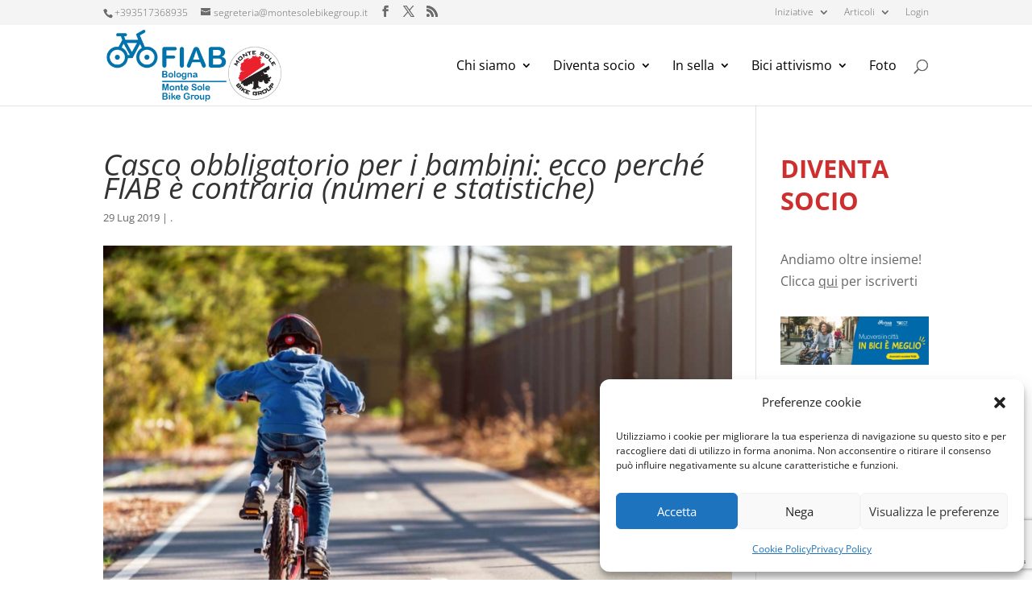

--- FILE ---
content_type: text/html; charset=utf-8
request_url: https://www.google.com/recaptcha/api2/anchor?ar=1&k=6Ld5vPEUAAAAAHKEHx62MlF1APYT3Bh-hfvMZ0kO&co=aHR0cHM6Ly9tb250ZXNvbGViaWtlZ3JvdXAuaXQ6NDQz&hl=en&v=PoyoqOPhxBO7pBk68S4YbpHZ&size=invisible&anchor-ms=20000&execute-ms=30000&cb=3g07uj92cl6s
body_size: 48703
content:
<!DOCTYPE HTML><html dir="ltr" lang="en"><head><meta http-equiv="Content-Type" content="text/html; charset=UTF-8">
<meta http-equiv="X-UA-Compatible" content="IE=edge">
<title>reCAPTCHA</title>
<style type="text/css">
/* cyrillic-ext */
@font-face {
  font-family: 'Roboto';
  font-style: normal;
  font-weight: 400;
  font-stretch: 100%;
  src: url(//fonts.gstatic.com/s/roboto/v48/KFO7CnqEu92Fr1ME7kSn66aGLdTylUAMa3GUBHMdazTgWw.woff2) format('woff2');
  unicode-range: U+0460-052F, U+1C80-1C8A, U+20B4, U+2DE0-2DFF, U+A640-A69F, U+FE2E-FE2F;
}
/* cyrillic */
@font-face {
  font-family: 'Roboto';
  font-style: normal;
  font-weight: 400;
  font-stretch: 100%;
  src: url(//fonts.gstatic.com/s/roboto/v48/KFO7CnqEu92Fr1ME7kSn66aGLdTylUAMa3iUBHMdazTgWw.woff2) format('woff2');
  unicode-range: U+0301, U+0400-045F, U+0490-0491, U+04B0-04B1, U+2116;
}
/* greek-ext */
@font-face {
  font-family: 'Roboto';
  font-style: normal;
  font-weight: 400;
  font-stretch: 100%;
  src: url(//fonts.gstatic.com/s/roboto/v48/KFO7CnqEu92Fr1ME7kSn66aGLdTylUAMa3CUBHMdazTgWw.woff2) format('woff2');
  unicode-range: U+1F00-1FFF;
}
/* greek */
@font-face {
  font-family: 'Roboto';
  font-style: normal;
  font-weight: 400;
  font-stretch: 100%;
  src: url(//fonts.gstatic.com/s/roboto/v48/KFO7CnqEu92Fr1ME7kSn66aGLdTylUAMa3-UBHMdazTgWw.woff2) format('woff2');
  unicode-range: U+0370-0377, U+037A-037F, U+0384-038A, U+038C, U+038E-03A1, U+03A3-03FF;
}
/* math */
@font-face {
  font-family: 'Roboto';
  font-style: normal;
  font-weight: 400;
  font-stretch: 100%;
  src: url(//fonts.gstatic.com/s/roboto/v48/KFO7CnqEu92Fr1ME7kSn66aGLdTylUAMawCUBHMdazTgWw.woff2) format('woff2');
  unicode-range: U+0302-0303, U+0305, U+0307-0308, U+0310, U+0312, U+0315, U+031A, U+0326-0327, U+032C, U+032F-0330, U+0332-0333, U+0338, U+033A, U+0346, U+034D, U+0391-03A1, U+03A3-03A9, U+03B1-03C9, U+03D1, U+03D5-03D6, U+03F0-03F1, U+03F4-03F5, U+2016-2017, U+2034-2038, U+203C, U+2040, U+2043, U+2047, U+2050, U+2057, U+205F, U+2070-2071, U+2074-208E, U+2090-209C, U+20D0-20DC, U+20E1, U+20E5-20EF, U+2100-2112, U+2114-2115, U+2117-2121, U+2123-214F, U+2190, U+2192, U+2194-21AE, U+21B0-21E5, U+21F1-21F2, U+21F4-2211, U+2213-2214, U+2216-22FF, U+2308-230B, U+2310, U+2319, U+231C-2321, U+2336-237A, U+237C, U+2395, U+239B-23B7, U+23D0, U+23DC-23E1, U+2474-2475, U+25AF, U+25B3, U+25B7, U+25BD, U+25C1, U+25CA, U+25CC, U+25FB, U+266D-266F, U+27C0-27FF, U+2900-2AFF, U+2B0E-2B11, U+2B30-2B4C, U+2BFE, U+3030, U+FF5B, U+FF5D, U+1D400-1D7FF, U+1EE00-1EEFF;
}
/* symbols */
@font-face {
  font-family: 'Roboto';
  font-style: normal;
  font-weight: 400;
  font-stretch: 100%;
  src: url(//fonts.gstatic.com/s/roboto/v48/KFO7CnqEu92Fr1ME7kSn66aGLdTylUAMaxKUBHMdazTgWw.woff2) format('woff2');
  unicode-range: U+0001-000C, U+000E-001F, U+007F-009F, U+20DD-20E0, U+20E2-20E4, U+2150-218F, U+2190, U+2192, U+2194-2199, U+21AF, U+21E6-21F0, U+21F3, U+2218-2219, U+2299, U+22C4-22C6, U+2300-243F, U+2440-244A, U+2460-24FF, U+25A0-27BF, U+2800-28FF, U+2921-2922, U+2981, U+29BF, U+29EB, U+2B00-2BFF, U+4DC0-4DFF, U+FFF9-FFFB, U+10140-1018E, U+10190-1019C, U+101A0, U+101D0-101FD, U+102E0-102FB, U+10E60-10E7E, U+1D2C0-1D2D3, U+1D2E0-1D37F, U+1F000-1F0FF, U+1F100-1F1AD, U+1F1E6-1F1FF, U+1F30D-1F30F, U+1F315, U+1F31C, U+1F31E, U+1F320-1F32C, U+1F336, U+1F378, U+1F37D, U+1F382, U+1F393-1F39F, U+1F3A7-1F3A8, U+1F3AC-1F3AF, U+1F3C2, U+1F3C4-1F3C6, U+1F3CA-1F3CE, U+1F3D4-1F3E0, U+1F3ED, U+1F3F1-1F3F3, U+1F3F5-1F3F7, U+1F408, U+1F415, U+1F41F, U+1F426, U+1F43F, U+1F441-1F442, U+1F444, U+1F446-1F449, U+1F44C-1F44E, U+1F453, U+1F46A, U+1F47D, U+1F4A3, U+1F4B0, U+1F4B3, U+1F4B9, U+1F4BB, U+1F4BF, U+1F4C8-1F4CB, U+1F4D6, U+1F4DA, U+1F4DF, U+1F4E3-1F4E6, U+1F4EA-1F4ED, U+1F4F7, U+1F4F9-1F4FB, U+1F4FD-1F4FE, U+1F503, U+1F507-1F50B, U+1F50D, U+1F512-1F513, U+1F53E-1F54A, U+1F54F-1F5FA, U+1F610, U+1F650-1F67F, U+1F687, U+1F68D, U+1F691, U+1F694, U+1F698, U+1F6AD, U+1F6B2, U+1F6B9-1F6BA, U+1F6BC, U+1F6C6-1F6CF, U+1F6D3-1F6D7, U+1F6E0-1F6EA, U+1F6F0-1F6F3, U+1F6F7-1F6FC, U+1F700-1F7FF, U+1F800-1F80B, U+1F810-1F847, U+1F850-1F859, U+1F860-1F887, U+1F890-1F8AD, U+1F8B0-1F8BB, U+1F8C0-1F8C1, U+1F900-1F90B, U+1F93B, U+1F946, U+1F984, U+1F996, U+1F9E9, U+1FA00-1FA6F, U+1FA70-1FA7C, U+1FA80-1FA89, U+1FA8F-1FAC6, U+1FACE-1FADC, U+1FADF-1FAE9, U+1FAF0-1FAF8, U+1FB00-1FBFF;
}
/* vietnamese */
@font-face {
  font-family: 'Roboto';
  font-style: normal;
  font-weight: 400;
  font-stretch: 100%;
  src: url(//fonts.gstatic.com/s/roboto/v48/KFO7CnqEu92Fr1ME7kSn66aGLdTylUAMa3OUBHMdazTgWw.woff2) format('woff2');
  unicode-range: U+0102-0103, U+0110-0111, U+0128-0129, U+0168-0169, U+01A0-01A1, U+01AF-01B0, U+0300-0301, U+0303-0304, U+0308-0309, U+0323, U+0329, U+1EA0-1EF9, U+20AB;
}
/* latin-ext */
@font-face {
  font-family: 'Roboto';
  font-style: normal;
  font-weight: 400;
  font-stretch: 100%;
  src: url(//fonts.gstatic.com/s/roboto/v48/KFO7CnqEu92Fr1ME7kSn66aGLdTylUAMa3KUBHMdazTgWw.woff2) format('woff2');
  unicode-range: U+0100-02BA, U+02BD-02C5, U+02C7-02CC, U+02CE-02D7, U+02DD-02FF, U+0304, U+0308, U+0329, U+1D00-1DBF, U+1E00-1E9F, U+1EF2-1EFF, U+2020, U+20A0-20AB, U+20AD-20C0, U+2113, U+2C60-2C7F, U+A720-A7FF;
}
/* latin */
@font-face {
  font-family: 'Roboto';
  font-style: normal;
  font-weight: 400;
  font-stretch: 100%;
  src: url(//fonts.gstatic.com/s/roboto/v48/KFO7CnqEu92Fr1ME7kSn66aGLdTylUAMa3yUBHMdazQ.woff2) format('woff2');
  unicode-range: U+0000-00FF, U+0131, U+0152-0153, U+02BB-02BC, U+02C6, U+02DA, U+02DC, U+0304, U+0308, U+0329, U+2000-206F, U+20AC, U+2122, U+2191, U+2193, U+2212, U+2215, U+FEFF, U+FFFD;
}
/* cyrillic-ext */
@font-face {
  font-family: 'Roboto';
  font-style: normal;
  font-weight: 500;
  font-stretch: 100%;
  src: url(//fonts.gstatic.com/s/roboto/v48/KFO7CnqEu92Fr1ME7kSn66aGLdTylUAMa3GUBHMdazTgWw.woff2) format('woff2');
  unicode-range: U+0460-052F, U+1C80-1C8A, U+20B4, U+2DE0-2DFF, U+A640-A69F, U+FE2E-FE2F;
}
/* cyrillic */
@font-face {
  font-family: 'Roboto';
  font-style: normal;
  font-weight: 500;
  font-stretch: 100%;
  src: url(//fonts.gstatic.com/s/roboto/v48/KFO7CnqEu92Fr1ME7kSn66aGLdTylUAMa3iUBHMdazTgWw.woff2) format('woff2');
  unicode-range: U+0301, U+0400-045F, U+0490-0491, U+04B0-04B1, U+2116;
}
/* greek-ext */
@font-face {
  font-family: 'Roboto';
  font-style: normal;
  font-weight: 500;
  font-stretch: 100%;
  src: url(//fonts.gstatic.com/s/roboto/v48/KFO7CnqEu92Fr1ME7kSn66aGLdTylUAMa3CUBHMdazTgWw.woff2) format('woff2');
  unicode-range: U+1F00-1FFF;
}
/* greek */
@font-face {
  font-family: 'Roboto';
  font-style: normal;
  font-weight: 500;
  font-stretch: 100%;
  src: url(//fonts.gstatic.com/s/roboto/v48/KFO7CnqEu92Fr1ME7kSn66aGLdTylUAMa3-UBHMdazTgWw.woff2) format('woff2');
  unicode-range: U+0370-0377, U+037A-037F, U+0384-038A, U+038C, U+038E-03A1, U+03A3-03FF;
}
/* math */
@font-face {
  font-family: 'Roboto';
  font-style: normal;
  font-weight: 500;
  font-stretch: 100%;
  src: url(//fonts.gstatic.com/s/roboto/v48/KFO7CnqEu92Fr1ME7kSn66aGLdTylUAMawCUBHMdazTgWw.woff2) format('woff2');
  unicode-range: U+0302-0303, U+0305, U+0307-0308, U+0310, U+0312, U+0315, U+031A, U+0326-0327, U+032C, U+032F-0330, U+0332-0333, U+0338, U+033A, U+0346, U+034D, U+0391-03A1, U+03A3-03A9, U+03B1-03C9, U+03D1, U+03D5-03D6, U+03F0-03F1, U+03F4-03F5, U+2016-2017, U+2034-2038, U+203C, U+2040, U+2043, U+2047, U+2050, U+2057, U+205F, U+2070-2071, U+2074-208E, U+2090-209C, U+20D0-20DC, U+20E1, U+20E5-20EF, U+2100-2112, U+2114-2115, U+2117-2121, U+2123-214F, U+2190, U+2192, U+2194-21AE, U+21B0-21E5, U+21F1-21F2, U+21F4-2211, U+2213-2214, U+2216-22FF, U+2308-230B, U+2310, U+2319, U+231C-2321, U+2336-237A, U+237C, U+2395, U+239B-23B7, U+23D0, U+23DC-23E1, U+2474-2475, U+25AF, U+25B3, U+25B7, U+25BD, U+25C1, U+25CA, U+25CC, U+25FB, U+266D-266F, U+27C0-27FF, U+2900-2AFF, U+2B0E-2B11, U+2B30-2B4C, U+2BFE, U+3030, U+FF5B, U+FF5D, U+1D400-1D7FF, U+1EE00-1EEFF;
}
/* symbols */
@font-face {
  font-family: 'Roboto';
  font-style: normal;
  font-weight: 500;
  font-stretch: 100%;
  src: url(//fonts.gstatic.com/s/roboto/v48/KFO7CnqEu92Fr1ME7kSn66aGLdTylUAMaxKUBHMdazTgWw.woff2) format('woff2');
  unicode-range: U+0001-000C, U+000E-001F, U+007F-009F, U+20DD-20E0, U+20E2-20E4, U+2150-218F, U+2190, U+2192, U+2194-2199, U+21AF, U+21E6-21F0, U+21F3, U+2218-2219, U+2299, U+22C4-22C6, U+2300-243F, U+2440-244A, U+2460-24FF, U+25A0-27BF, U+2800-28FF, U+2921-2922, U+2981, U+29BF, U+29EB, U+2B00-2BFF, U+4DC0-4DFF, U+FFF9-FFFB, U+10140-1018E, U+10190-1019C, U+101A0, U+101D0-101FD, U+102E0-102FB, U+10E60-10E7E, U+1D2C0-1D2D3, U+1D2E0-1D37F, U+1F000-1F0FF, U+1F100-1F1AD, U+1F1E6-1F1FF, U+1F30D-1F30F, U+1F315, U+1F31C, U+1F31E, U+1F320-1F32C, U+1F336, U+1F378, U+1F37D, U+1F382, U+1F393-1F39F, U+1F3A7-1F3A8, U+1F3AC-1F3AF, U+1F3C2, U+1F3C4-1F3C6, U+1F3CA-1F3CE, U+1F3D4-1F3E0, U+1F3ED, U+1F3F1-1F3F3, U+1F3F5-1F3F7, U+1F408, U+1F415, U+1F41F, U+1F426, U+1F43F, U+1F441-1F442, U+1F444, U+1F446-1F449, U+1F44C-1F44E, U+1F453, U+1F46A, U+1F47D, U+1F4A3, U+1F4B0, U+1F4B3, U+1F4B9, U+1F4BB, U+1F4BF, U+1F4C8-1F4CB, U+1F4D6, U+1F4DA, U+1F4DF, U+1F4E3-1F4E6, U+1F4EA-1F4ED, U+1F4F7, U+1F4F9-1F4FB, U+1F4FD-1F4FE, U+1F503, U+1F507-1F50B, U+1F50D, U+1F512-1F513, U+1F53E-1F54A, U+1F54F-1F5FA, U+1F610, U+1F650-1F67F, U+1F687, U+1F68D, U+1F691, U+1F694, U+1F698, U+1F6AD, U+1F6B2, U+1F6B9-1F6BA, U+1F6BC, U+1F6C6-1F6CF, U+1F6D3-1F6D7, U+1F6E0-1F6EA, U+1F6F0-1F6F3, U+1F6F7-1F6FC, U+1F700-1F7FF, U+1F800-1F80B, U+1F810-1F847, U+1F850-1F859, U+1F860-1F887, U+1F890-1F8AD, U+1F8B0-1F8BB, U+1F8C0-1F8C1, U+1F900-1F90B, U+1F93B, U+1F946, U+1F984, U+1F996, U+1F9E9, U+1FA00-1FA6F, U+1FA70-1FA7C, U+1FA80-1FA89, U+1FA8F-1FAC6, U+1FACE-1FADC, U+1FADF-1FAE9, U+1FAF0-1FAF8, U+1FB00-1FBFF;
}
/* vietnamese */
@font-face {
  font-family: 'Roboto';
  font-style: normal;
  font-weight: 500;
  font-stretch: 100%;
  src: url(//fonts.gstatic.com/s/roboto/v48/KFO7CnqEu92Fr1ME7kSn66aGLdTylUAMa3OUBHMdazTgWw.woff2) format('woff2');
  unicode-range: U+0102-0103, U+0110-0111, U+0128-0129, U+0168-0169, U+01A0-01A1, U+01AF-01B0, U+0300-0301, U+0303-0304, U+0308-0309, U+0323, U+0329, U+1EA0-1EF9, U+20AB;
}
/* latin-ext */
@font-face {
  font-family: 'Roboto';
  font-style: normal;
  font-weight: 500;
  font-stretch: 100%;
  src: url(//fonts.gstatic.com/s/roboto/v48/KFO7CnqEu92Fr1ME7kSn66aGLdTylUAMa3KUBHMdazTgWw.woff2) format('woff2');
  unicode-range: U+0100-02BA, U+02BD-02C5, U+02C7-02CC, U+02CE-02D7, U+02DD-02FF, U+0304, U+0308, U+0329, U+1D00-1DBF, U+1E00-1E9F, U+1EF2-1EFF, U+2020, U+20A0-20AB, U+20AD-20C0, U+2113, U+2C60-2C7F, U+A720-A7FF;
}
/* latin */
@font-face {
  font-family: 'Roboto';
  font-style: normal;
  font-weight: 500;
  font-stretch: 100%;
  src: url(//fonts.gstatic.com/s/roboto/v48/KFO7CnqEu92Fr1ME7kSn66aGLdTylUAMa3yUBHMdazQ.woff2) format('woff2');
  unicode-range: U+0000-00FF, U+0131, U+0152-0153, U+02BB-02BC, U+02C6, U+02DA, U+02DC, U+0304, U+0308, U+0329, U+2000-206F, U+20AC, U+2122, U+2191, U+2193, U+2212, U+2215, U+FEFF, U+FFFD;
}
/* cyrillic-ext */
@font-face {
  font-family: 'Roboto';
  font-style: normal;
  font-weight: 900;
  font-stretch: 100%;
  src: url(//fonts.gstatic.com/s/roboto/v48/KFO7CnqEu92Fr1ME7kSn66aGLdTylUAMa3GUBHMdazTgWw.woff2) format('woff2');
  unicode-range: U+0460-052F, U+1C80-1C8A, U+20B4, U+2DE0-2DFF, U+A640-A69F, U+FE2E-FE2F;
}
/* cyrillic */
@font-face {
  font-family: 'Roboto';
  font-style: normal;
  font-weight: 900;
  font-stretch: 100%;
  src: url(//fonts.gstatic.com/s/roboto/v48/KFO7CnqEu92Fr1ME7kSn66aGLdTylUAMa3iUBHMdazTgWw.woff2) format('woff2');
  unicode-range: U+0301, U+0400-045F, U+0490-0491, U+04B0-04B1, U+2116;
}
/* greek-ext */
@font-face {
  font-family: 'Roboto';
  font-style: normal;
  font-weight: 900;
  font-stretch: 100%;
  src: url(//fonts.gstatic.com/s/roboto/v48/KFO7CnqEu92Fr1ME7kSn66aGLdTylUAMa3CUBHMdazTgWw.woff2) format('woff2');
  unicode-range: U+1F00-1FFF;
}
/* greek */
@font-face {
  font-family: 'Roboto';
  font-style: normal;
  font-weight: 900;
  font-stretch: 100%;
  src: url(//fonts.gstatic.com/s/roboto/v48/KFO7CnqEu92Fr1ME7kSn66aGLdTylUAMa3-UBHMdazTgWw.woff2) format('woff2');
  unicode-range: U+0370-0377, U+037A-037F, U+0384-038A, U+038C, U+038E-03A1, U+03A3-03FF;
}
/* math */
@font-face {
  font-family: 'Roboto';
  font-style: normal;
  font-weight: 900;
  font-stretch: 100%;
  src: url(//fonts.gstatic.com/s/roboto/v48/KFO7CnqEu92Fr1ME7kSn66aGLdTylUAMawCUBHMdazTgWw.woff2) format('woff2');
  unicode-range: U+0302-0303, U+0305, U+0307-0308, U+0310, U+0312, U+0315, U+031A, U+0326-0327, U+032C, U+032F-0330, U+0332-0333, U+0338, U+033A, U+0346, U+034D, U+0391-03A1, U+03A3-03A9, U+03B1-03C9, U+03D1, U+03D5-03D6, U+03F0-03F1, U+03F4-03F5, U+2016-2017, U+2034-2038, U+203C, U+2040, U+2043, U+2047, U+2050, U+2057, U+205F, U+2070-2071, U+2074-208E, U+2090-209C, U+20D0-20DC, U+20E1, U+20E5-20EF, U+2100-2112, U+2114-2115, U+2117-2121, U+2123-214F, U+2190, U+2192, U+2194-21AE, U+21B0-21E5, U+21F1-21F2, U+21F4-2211, U+2213-2214, U+2216-22FF, U+2308-230B, U+2310, U+2319, U+231C-2321, U+2336-237A, U+237C, U+2395, U+239B-23B7, U+23D0, U+23DC-23E1, U+2474-2475, U+25AF, U+25B3, U+25B7, U+25BD, U+25C1, U+25CA, U+25CC, U+25FB, U+266D-266F, U+27C0-27FF, U+2900-2AFF, U+2B0E-2B11, U+2B30-2B4C, U+2BFE, U+3030, U+FF5B, U+FF5D, U+1D400-1D7FF, U+1EE00-1EEFF;
}
/* symbols */
@font-face {
  font-family: 'Roboto';
  font-style: normal;
  font-weight: 900;
  font-stretch: 100%;
  src: url(//fonts.gstatic.com/s/roboto/v48/KFO7CnqEu92Fr1ME7kSn66aGLdTylUAMaxKUBHMdazTgWw.woff2) format('woff2');
  unicode-range: U+0001-000C, U+000E-001F, U+007F-009F, U+20DD-20E0, U+20E2-20E4, U+2150-218F, U+2190, U+2192, U+2194-2199, U+21AF, U+21E6-21F0, U+21F3, U+2218-2219, U+2299, U+22C4-22C6, U+2300-243F, U+2440-244A, U+2460-24FF, U+25A0-27BF, U+2800-28FF, U+2921-2922, U+2981, U+29BF, U+29EB, U+2B00-2BFF, U+4DC0-4DFF, U+FFF9-FFFB, U+10140-1018E, U+10190-1019C, U+101A0, U+101D0-101FD, U+102E0-102FB, U+10E60-10E7E, U+1D2C0-1D2D3, U+1D2E0-1D37F, U+1F000-1F0FF, U+1F100-1F1AD, U+1F1E6-1F1FF, U+1F30D-1F30F, U+1F315, U+1F31C, U+1F31E, U+1F320-1F32C, U+1F336, U+1F378, U+1F37D, U+1F382, U+1F393-1F39F, U+1F3A7-1F3A8, U+1F3AC-1F3AF, U+1F3C2, U+1F3C4-1F3C6, U+1F3CA-1F3CE, U+1F3D4-1F3E0, U+1F3ED, U+1F3F1-1F3F3, U+1F3F5-1F3F7, U+1F408, U+1F415, U+1F41F, U+1F426, U+1F43F, U+1F441-1F442, U+1F444, U+1F446-1F449, U+1F44C-1F44E, U+1F453, U+1F46A, U+1F47D, U+1F4A3, U+1F4B0, U+1F4B3, U+1F4B9, U+1F4BB, U+1F4BF, U+1F4C8-1F4CB, U+1F4D6, U+1F4DA, U+1F4DF, U+1F4E3-1F4E6, U+1F4EA-1F4ED, U+1F4F7, U+1F4F9-1F4FB, U+1F4FD-1F4FE, U+1F503, U+1F507-1F50B, U+1F50D, U+1F512-1F513, U+1F53E-1F54A, U+1F54F-1F5FA, U+1F610, U+1F650-1F67F, U+1F687, U+1F68D, U+1F691, U+1F694, U+1F698, U+1F6AD, U+1F6B2, U+1F6B9-1F6BA, U+1F6BC, U+1F6C6-1F6CF, U+1F6D3-1F6D7, U+1F6E0-1F6EA, U+1F6F0-1F6F3, U+1F6F7-1F6FC, U+1F700-1F7FF, U+1F800-1F80B, U+1F810-1F847, U+1F850-1F859, U+1F860-1F887, U+1F890-1F8AD, U+1F8B0-1F8BB, U+1F8C0-1F8C1, U+1F900-1F90B, U+1F93B, U+1F946, U+1F984, U+1F996, U+1F9E9, U+1FA00-1FA6F, U+1FA70-1FA7C, U+1FA80-1FA89, U+1FA8F-1FAC6, U+1FACE-1FADC, U+1FADF-1FAE9, U+1FAF0-1FAF8, U+1FB00-1FBFF;
}
/* vietnamese */
@font-face {
  font-family: 'Roboto';
  font-style: normal;
  font-weight: 900;
  font-stretch: 100%;
  src: url(//fonts.gstatic.com/s/roboto/v48/KFO7CnqEu92Fr1ME7kSn66aGLdTylUAMa3OUBHMdazTgWw.woff2) format('woff2');
  unicode-range: U+0102-0103, U+0110-0111, U+0128-0129, U+0168-0169, U+01A0-01A1, U+01AF-01B0, U+0300-0301, U+0303-0304, U+0308-0309, U+0323, U+0329, U+1EA0-1EF9, U+20AB;
}
/* latin-ext */
@font-face {
  font-family: 'Roboto';
  font-style: normal;
  font-weight: 900;
  font-stretch: 100%;
  src: url(//fonts.gstatic.com/s/roboto/v48/KFO7CnqEu92Fr1ME7kSn66aGLdTylUAMa3KUBHMdazTgWw.woff2) format('woff2');
  unicode-range: U+0100-02BA, U+02BD-02C5, U+02C7-02CC, U+02CE-02D7, U+02DD-02FF, U+0304, U+0308, U+0329, U+1D00-1DBF, U+1E00-1E9F, U+1EF2-1EFF, U+2020, U+20A0-20AB, U+20AD-20C0, U+2113, U+2C60-2C7F, U+A720-A7FF;
}
/* latin */
@font-face {
  font-family: 'Roboto';
  font-style: normal;
  font-weight: 900;
  font-stretch: 100%;
  src: url(//fonts.gstatic.com/s/roboto/v48/KFO7CnqEu92Fr1ME7kSn66aGLdTylUAMa3yUBHMdazQ.woff2) format('woff2');
  unicode-range: U+0000-00FF, U+0131, U+0152-0153, U+02BB-02BC, U+02C6, U+02DA, U+02DC, U+0304, U+0308, U+0329, U+2000-206F, U+20AC, U+2122, U+2191, U+2193, U+2212, U+2215, U+FEFF, U+FFFD;
}

</style>
<link rel="stylesheet" type="text/css" href="https://www.gstatic.com/recaptcha/releases/PoyoqOPhxBO7pBk68S4YbpHZ/styles__ltr.css">
<script nonce="iwjwVVdR0rjIdneNTKZ-uw" type="text/javascript">window['__recaptcha_api'] = 'https://www.google.com/recaptcha/api2/';</script>
<script type="text/javascript" src="https://www.gstatic.com/recaptcha/releases/PoyoqOPhxBO7pBk68S4YbpHZ/recaptcha__en.js" nonce="iwjwVVdR0rjIdneNTKZ-uw">
      
    </script></head>
<body><div id="rc-anchor-alert" class="rc-anchor-alert"></div>
<input type="hidden" id="recaptcha-token" value="[base64]">
<script type="text/javascript" nonce="iwjwVVdR0rjIdneNTKZ-uw">
      recaptcha.anchor.Main.init("[\x22ainput\x22,[\x22bgdata\x22,\x22\x22,\[base64]/[base64]/bmV3IFpbdF0obVswXSk6Sz09Mj9uZXcgWlt0XShtWzBdLG1bMV0pOks9PTM/bmV3IFpbdF0obVswXSxtWzFdLG1bMl0pOks9PTQ/[base64]/[base64]/[base64]/[base64]/[base64]/[base64]/[base64]/[base64]/[base64]/[base64]/[base64]/[base64]/[base64]/[base64]\\u003d\\u003d\x22,\[base64]\\u003d\\u003d\x22,\x22dn7DrkVzw7nDmQQdwqA1K2/DqiNvw5AqCAnDnBfDuGPCj09zMmAoBsOpw6tmHMKFLAbDucOFwqPDr8OrTsO6XcKZwrfDoSTDncOMUWocw6/[base64]/GkR+esOmBMOvBsORw7rDlS1ewr/CiMOWTSszSMOEXsOIwpDDv8OmPBHDgcKGw5QDw7QwSy7DusKQbQvCmnJAw7vClMKwfcKXwqrCg08iw7bDkcKWIMOHMsOIwrgTNGnCkQMrZ2FGwoDCvScnPsKQw7HClCbDgMOpwrwqHwjCnH/Ci8OywqhuAlVMwpcwcE7CuB/CvcOJTSsRwrDDvhgEf0EIVEIiSzDDkSFtw6Mhw6pNH8KYw4h4UcOVQsKtwrllw44nWCF4w6zDinx+w4VIE8Odw5UBwr3Dg17Cjhkad8OOw6ZSwrJrZMKnwq/DqjjDkwTDq8KYw7/DvUl1XThkwoPDtxcSw6XCgRnCjlXCikMHwqZAdcKpw6Q/wpNXw5YkEsKEw7fChMKew7xQSE7DpMOYPyMkO8KbWcOFKh/DpsOCKcKTBgxxYcKeY3TCgMOWw5DDp8O2IhfDhMOrw4LDvMKkPR8KwpfCu0XCqGwvw48YFsK3w7sHwr0WUsKhwpvChgbCqgQ9wonClMKxAiLDs8O/[base64]/Cj8OJVhNPWBbDoRPCtjo8QQl0w6ZjwpIAGMOtw5/Cj8K2bX0swoN6eBLCu8Oqwr8OwpF+wojCiHXCkcKcMzXChRsvcMOMbzzDtR8HO8K9w5pSHFVKfcOBw4ZiLsK+C8OhT1gCJ17CjcOQT8OmNXDCg8OWOwbDjTzCgR0sw5XDtlsgd8OhwqbDjUcwRGIXw5rDm8OCUz0EDcOKPMKDw6jCml/DoMOOJMONw6Z3w67Cn8Ksw7jDvWbDrHbDhsOvw4fCjmPCvUTChsKPw4oAwrxEwrNhfSsFw5/CjsKpw5o8wpvDlsKMW8O1wqEXPMOyw6QlFFLCnntaw5lKw4sTwokzwrTDuMKmGRnCnVHDkCXCnRXDvcKpwqfCucO8HcOeUcORZlZ4wppSwoDCv2zDqsOxPMOMwrZ7w6XDvi5XKSTDiD3CmSRsw6rDhDk+Wx/Dk8Kyez5pw4R8Z8KJJkXCtTBCE8Ohw499w6PDl8K6ajHDucKlwohHC8Ozc03DriUDwqhtw6xpPUM+wpjDtcORw6sWLEt6IBTCqcKhD8KeH8OOw4I6aC8Bw51Cw5TCqkdxw6LDtcK/d8OlD8KMbcKPbE/DhllWACrCvcKcwrNoQsOMw67DrcKcbVDClwDDr8O5D8KHwqgNw4LCt8OZwqnCg8KJXcKbwrTCj00FQMOhwoLCrMONdn/[base64]/WG3DgMKNw6wJw6dZw51UQFHDu8OWcMK9VcK/Y15IwrrCqnBBKTLCg0k9dMKGB0l/[base64]/CqMKpwrhOR8O6wrQmw5wpw6LDosKvB11zwrfCvEQAU8KBHcKaHMOYwrfCoVI9TsK2woTCssOYIWNXw7TDjMO6wr5tbMONw6LCkDU2flPDnTrDl8Olw4E1w6XDssKRwoXDjDDDimnCg1/DssKWwqFjw7RMccKxwpRoYQ8QVMKRCGdJJ8KCwrFkw5zCijbDvETDuUjDi8KGwrPCrkjDoMKOwpzDvl7Cq8Ouw5TCjQsqw68Aw4dBw6U/VFVWOMKmw6MJwrrDocOdwp3DgMKGWh7Cu8Kedxcbf8K5W8OLeMKCw7ViJsKWwqUfJw/DmcK7wojCoUN5wqbDnALDqCzCoiwXCGBDw7LCsxPCrMKnQMKhwrI6EcKADcOTw4DClhBBEnE6CsKgw4MOwrl/wrtjw4zDhkDCvcOHw4YXw7rCsW05w5EeUMOIBEbCv8K1w5zDhwzDu8KqwqbCuCJwwoBkwrMuwrl7w6YML8OBXBnDvkTCvMO8I3/[base64]/CncK8P1nCjnEHUDfCvR8+LMOufy/CsC59VXHCrcK+RRXCmF0Wwq1TOcOlccKxw7TDp8Oxw5pWwpvCrRLCh8K6wpvCuXAQw7LCncKqw4pHwrxkQMOjw5gfXMOfTGFswr3DhsOHwp9Swodnw4XCs8KcbMOnCMOCQsKmHMK/woEpEiDDsGzCq8OMwowhNcOGT8KUL3HDi8OpwrUuwoDDgALDpULDkcKDw5IKwrNUbMKjw4fDoMKCAcO6d8ORwqLCjjMiwpgWVTFNw6lowoAqw647QyMdwq3CnAE6Q8Kgwohow4/DlzPCkREzdn3DoxvClcOTwrUrworCmQ/[base64]/DsDfDii9Qw5khNsOjwpZswqvDlsOIwoJlbTYIwpfCqsOhcVjCkMKWBcKpw5A4wpg6PcOFX8ORP8Kuw4QCJMOpEhvCq3sbelQVwp7DhzgYwrjDkcKUb8KHXcO/wrDDhsOUHl/Dv8OdCl0Nw7/[base64]/w7rDkcKCAjzCrcKuwr5GwpbCj8KnJcOZXH/CgnrDniPCl2vCsjbDk1tkwpZSwq/[base64]/DokJZwrzCu8K0wrPCl8OSY8ObXR0Tw6cJw6sXIsKpw7t1ezBiw5sAZV0+bcOqw4vCosOHT8O8wrPDtzLDphDCkyDCqB8TC8Obw7NmwqkBw6RZwqhuwr/DoCjDogxZBS93Vg7DhMOFbMOMRHnDusKmw65Hfh47K8Kgwp4FLicCwpstE8KRwq8hIBzCvmvCk8Kfw6FNScKgIcOOwpzDt8K7wqM9SMK4XcOrR8K6w6oZUMO2Ph5kPMK3LQ7Dp8Ojw6h7NcONISrDv8KCwobDt8KRwpw7d0ZFIS4rwrnCmmw/w7k/ZWDDvyfDtMKAM8OGwovDvAVaPn7CgHvCl3TDrMOKDcOrw7TDuifCgS7Dp8O3d18/YsO2JsKlN2ESIyV7w7LCi0JIw6jCmMKSwpYWw6HCvcKEw7QRSgsSL8KUw4rDoQ86OcOxWSk9BQBBw6gnCsK2woTCqDBDBUVBS8OCwoIOwooyw5DCmcKXw5wmUMOHRMKCFSPDj8Kaw4BRWsK/NVo+T8O1EwfDnwoRw4MEGcO9PcObwpZofzcQesKTBwDDsgx5XHHCjFrCryBARsO6w6DCksKodT5BwpA8w79mwrBTZj46wrQWwqjChSHDqMKDFmYSMcOgFDY2wo4LZ3MxUyADVVgnHMKoWsOtSsO/[base64]/DpMKXw6g+aELDuMO/WsKsw4rCg8OrZ8O6TTPDqmvCjBgowqnCo8O5eB/CisOeRMOGwoEvw7bCriAWwrxbJn8Rwr/DpGfCrsOZOsOww7TDsMOpwrLCgQbDgsK2bMOVwrofwqfDqMKUw4/ChsKKQcKiQUl9U8KRCRbDsRvDo8O8bsKNwrPDscK6Igo0wofCicOYwqQfw7/CqBnDiMOXw4LDsMOWw5HCpsOww50vOiRCYizDsG8Nw5UvwolAAVxFOVXDnMOBw4nCqnzCscOFPgPCgz3CuMK/K8KoDGLCksKYEcKOwrl6J19gAcOlwr1vw6HCjzprwqLCg8K/[base64]/CqMKVwqMOHMKoCsOiwpUzw43DnVZ5aMKSYsK4dlwCwqTDuSkWwqUEVcKGYsKsRH/DrFNyIMOSwpPDrwfDusOrHsOMOFNqCGRkwrAGACLCtXwbw6jClHvCp1wOJRTDuRbCgMOlw703w73DgMOlLsKZGn1Uf8OFwoUCDmzDrcKdOcKWwo/[base64]/DnANqwqRJw6BrIlYIVsOJEMOIRsK/K8OmwqZFw6nCkcO4IybCgy9gwr4IFcKPwpPDhUJHVnPDmjvDi0NJwrDCjEsOK8O7YGXCs2/CsRh5XS/DgcOtw7NeIMKXC8O5wq5TwoZIwpMALThrwoPDrcOiw7XCnWkYwq3Dr1xRLz9SeMOTwqnCjXTCqRgXwqvDjDlZQkYCKMOpMV/Ck8Kaw4/Dt8OaOlnDlDgzDcKLwoB4QFbChcOxwohbLBJtesO0w5jDhhHDhMOxw70oIhvDnGpfw6pwwpx7GMOlABfDqVDDlMK7wqF9w6JXGA7DncKvZUjDkcO5w6fCjsKKeSh/J8K4wqzDhE4WblQVw5EMC0/DqizCmQ1BDsOswqYIwqTChF3DkwfCmz/DnxfClA/DosOgTsOWWX0Fw44/RDBjw7B2w7kXEsKnCCMWNlUlDBojwpDCqTfDogjDjsKBw7kpwpp7w6rDusOfwpovdMOGw5zCucOGGnnColLCv8KdwoYewpY/[base64]/w5RmV8OWwodrw6tBwpB1d8OECMKzw7tLdSZFw7NxwrfCm8OaTcObYTnCmsOLw7F9w5LDj8KjB8OMw4HDg8OTwoUqw6jClsKiEhTDtTEewqnDlcOvQUBbe8O9A2/[base64]/[base64]/CuEVOwqLCjVtKw5fDixx3w58TwqnDgykvw4ofw5TCrcOaQ1TDnVt0I8KmEMKlwofDrsKRbisxa8Okw4rDm37DkMOLw6TDnsOdVcKKUQsiTwQ7w6DDvihuw5HDl8OVwo5gwoFOwr7CrBDDnMOJfsKRw7RTcR9dAMO5wqwJwprCl8O8wpc3NcK3H8OcHm/DqMKRw63DnQ/CtsOJfcO2IsOND0Z5ICwDwox+w71Mw4/DkRzCrgsGB8OyLRjDrG4FecOkw7rChGpHwoXCqB9rZHLCvF7ChTIQwrQ+D8O4U29Xw4VAUw5QwovDqwnDh8KfwoFdccKLX8KCTcOvwro7J8KOwq3DlsKhYsKow5XCssOJI0jDusKOw4Y/OlLDpjnDiAECTMOKXU0nw4DCuXnDj8OuLHPDnXl5wpJ+wrvCtsOSw4LCkMK9KDvCpFzDuMKrw7DCr8KuQsOBw7sFwpvDuMKvN1U2TjwJP8KKwq7DmmTDp1nCoxV2woQuworCicOhB8K3GQnDvnsMYcOBwqDCuF0yYlQmwpfCuxxgw5VsZX/[base64]/Dk1pDw7c6w6oxw7MOwpDCj8K5HwPDlsOOwpUVwpHDgXAEw7F/KlATdxPDuTfCkkVnw60tQMKoMVAPwrjCqsOLwqjCvxFeDMKEw7pBExAZwozChcKYwpHDqMO4w4XCs8OTw5fDmMKLcGgywq7CkxMmKiXDmMKTG8ONwofCisKhw492wpfCusKIw6bDnMK2GE7Dni99w63DsSXCt0PDm8ORw4IVScKsT8KSK1rCvCsfw5PCt8K/wr9jw4nDuMK8wr3DiGA+KsOuwrzCucKYw75gX8OtWnPCkMK/LiPDm8OUR8K2QHpTVGVGw4oVcV9wc8OLW8KowqHCjsKMw70ITsKMVMK/FmNgDsKOwpbDlXfDjkPCkibCqXhMGcKNcsOMw7kEw5hjwo42JjfCmsO9KzfDjMK6K8KWw4JKw61CBMKNw4bCgcOTwozDnC7Dj8KNwpHCuMKcc0fClFE5aMOjw4jDk8KrwoJqVB4lDDbCkQl5wo7CkWQOw53DpMOzw5/DocOkwofDp1fDqMOzw5PDvWPCm0fCk8KADiMKwqknFDfChMOgw4vDrVLDhB/Cp8OrNhUewpA4w4RuYHtTLFY0e2YBGMKXG8O/[base64]/w6RIGMObw7nCkcOeL2o0wrAXXsKkwp9VBHtLw55ZNFbDpMO6OBbDplt3VsKRwoLCucOmw4TDqMO/w6hXw5bDkMKvw4hNw5PCosOcwoPCusOnaRc7w6PCncO/w5LDtCUQIB9fw5LDgsO3GX/DtnfDg8O2SknCnsOcecOHwrrDuMORw5jCpcKXwoAhw44FwrIaw6DDo0rCm0zDtHHDvsKHw6fClB1Vwo0eS8KlH8OPA8OawpvDhMKUb8Ktw7UoBHN/[base64]/[base64]/Do8KwwqLCjDEQwqPCqUPCq8Ouw4opwoEZw63CjQkrMMKew5zDjU0YE8OES8KvHh/DnsKwaiHCicK7w48+woFKHwfCh8Otwod+VcKlwoJ9ZMORZcOEM8O0ATNEw7cxw4dFw4fDr0/DqjfClsODwpfCicKRHMKSw4fClDzDu8Ojc8OyfE4FFQ08FMK9woXCpgo8wqLCgGnCglTCmQ19w6TDnMKmw5ozbls4wpPCtlPDqcKlHm4Iw7F8XcKXw5kcwoxzwoXDjFfDrBZsw7Y8wrcIw7LDgcOLwo/DjsKAw7IXLMK0w6rDnw7Du8OMXQLCly/CrMK4Bl3CtsOjdyTChMONwokfMgggwrXDplI9f8OHd8O6w5rCjznCtsOlX8OGwo/CgzlXPlTCgg3DqsKUw6sNwo3CosORwpbCqRLDo8KEw7zClxo6wqPCugDDtMKIGioMBwLDscOreT/[base64]/wqrCm2jDqkbDiMKQbDguw7HChQzDrBDDssKrw6vCr8Kuw7RswrwCFSfDtFpFw6LCrsKPVcKUw7/CjsO4w6QWO8OVQ8KUwopXwpgWRQd0ZwfDgMOuw6/DkT/CkHrDmkLDvVYCe0xHXwHCq8KjcEI+w4jCp8KlwrZYO8OCwoRsZQLCiHwqw6TCvsOOw7HDo1AJQhDCiWshwrQPBcORwpPCjSfDvsO8w6wZwpgSw6Nlw7AGwrfDmsOTw4bCocOcAcKLw6Vrw63Ckw4BVcO9LMKDw57DlcK/wovDssOVYMKDw7jCnXREwqV5w4hVQi/CrlrDiidKQB8ww4VnFcOxHsKsw5dsUcOTOcO1OSZMw6jDssKgw6fDoBDDuS/Djlhnw4JowohXwozChxF6wr7CtEkTNsKawrw1wrjCqMKfw7IhwowhAMKRXUrDtDBXJcObJzw9wprCosOhY8OhEHI2w6x5Z8KPdcKuw6plw7XCq8O+SHoaw5Rlwr/DvQ7DhMOJUMOMRiLDl8O6w5lIw58PwrLDnkbDi1lsw64XNH3DsDkNPsOBwrTDulAyw7DCkMOtHkMuwrbCucOVw63DgcOpdDRtwpc4wqbCqg0/VEjChxzCv8KVwpnCsRhlIMKDHMOswqfDjWnChGrCpsKrOAwGw7A/PUbDrcO0ecOaw5vDlkrCvcKGw6wbQF1Hw7/Cg8O5wpQ6w5vDozjDmSPDhV5sw4DCt8Kjw6zDicKcw6jCgiAKw59vZ8KAGmnCvjbDhlk2woYMCGcDBsKYwplMHnk1TVnCnijCrMKnHcKcQGrCoDluw6Fmw5HDgFRjw55NYQnCpsOFwp5IwqLDvMOic0k1wrDDgMK8wqhABMOww5ROw77Dp8KPwq8Iw4sJw6/CosOwLjHDiBDDqsO4OkcNwqxROzfDq8K8IMO6w7pdw7Qew4TDt8OGwohowofChcKfw6HDkB0lVU/ChMK8wo3DhnI7w5ZbwrHCullawpHDok/DmsKjwrNNw4/Dj8KzwrtXecKZGMKgwqzDjsKLwodTD0YIw556w5/CiCPDlycbW2JUL3HCscKSaMK7wqVaKsOISsKSaDJNS8OhLxo1woNhw5gFQsK2UcOewqnCpX3CnwoEGMKLw63DpAEIcsKdUcOvTl4Sw4nDt8OjTk/[base64]/AXpDe8KAwpjDg8OHw6/[base64]/w7diwoTCsMOTw7dhF8Osa8KfwpA2woDCrMO/bFfDlsKdw4LCvkUFwqhCWMKewrsyf0vDjsOJEFpDwpfCmUhcw6nDoHDCuD/[base64]/CqMOEw4fClsK6w6/[base64]/wp7Ds8O5IFZkwqlfZDd3WcOZInvCq8OVS8KGdMKpw4bCqUTDpw4SwrJaw4gfwqrCrHYfMsOAwqfClk18wqUEFsKowrLDucONw44NTcKaPjwzwpXDo8ODAMK4UMKbZsKOw5gNwr3DnWghw7ZOIiIzw5fDlcO/wqnCmEhpIsOBw7TDqMOgU8OpPMKTQAA9wqNAw4TCi8OlwpXCmsO3cMO9wpFLwrRTHMOQwrLCsH1wT8OfBsOrwrtwKXjDqBfDgXjDjmjDjMK7w6s6w4/[base64]/w5dqwoJvw4kmw4UTNMOVw4FCLxHDsEErw6jCtwrChMOVw5YsUkvDvwtQwpk5w6ABN8KSZcK5w7N4woUPw50JwrBmRRHDmTTCtnzDqUdUwpLDscK7RcKFw5XDp8Kiw6HDu8Kdwr/CtsK+w7bDmcKeI0p0alRVwp/[base64]/[base64]/Cg8Khe8K1wo7CvsKUAErCiRrDmMKTwrHDlsK+f8OJOQzDq8Kiw4TDujzCmcK1HRHCo8ORXHo5wqsQw6LDlXLDmXLDnsKuw7YFBkHDtlLCrsO/bMO/[base64]/w5ogw7nCiHtmaUHCl8OBfsKEw6tPdWTCssKGEzUzwrc7OxACDQMWw6nCvsKmwq5FwpvCvMODFcKYMsKkcnfCjMKAAsOZP8OBw75iVAvCjsO6PMOxDMK0wqBhAjVkwpfCrlYxP8OOwrTDisKnwq9/[base64]/[base64]/wr3DssOYwqk1TcOMGQfChxzDuBLCt3jCsRRhw5RSGitfAsO5wpfCskfChQkvw7/CuhrCosOsbcK6woB3woPDhcK+wrUJw7rCscK8w5N9w7tFwo7DisO8w77CgiLDtT/CqcOdWxjCvMKCIsOuwoLCoHjDvMKZwpwXc8O/w6QPA8KaRsKhwr5LCMKewrPDvcOIdg7CrH/Dn1AfwqsucQh7OxLCqnvCh8OOWDpTw6BPwrYxw53DjcKCw7s8HMKYw5R/wpUjwpfCgkzDvijCsMOrw6LDj23DncOCw4/[base64]/DkjXDrMOTw583wptqw4oOfMO5UsOow6E+OjASWnzDkXg+OcO+wqJdw6DCrcOCWMK1wr7Cn8OSwoHCucKoE8KHwpAND8KDw5LDvMOdwrnDtcOlw74dCcKHQMORw4rDjMKKw7ZPwo/DrsO+RRISBhhEw4h+TGAIw5cZw7USc0XCg8Kxw55IwpUbai7CmMOQYSXCrzgswpzCqsKkVy/[base64]/Do8OTEsOvwqMMYMO+YAQbOAzCqsKkN2vCuD1nFMKWw6XDjMKyCcKlB8OXcC7DrMODwrnDuz7Dr2xDYcKLwp7DnsO/[base64]/e2/Dt8KfRE/CrxhmZsKrTRfDpcKywr7DvWw6esOFbcOWw54lwovCn8KfeD8Gw6XCjsOgwq5wNz3CucO1w4lOw4rCm8OPEsOATAlnwqjCpMOJw7R9wpjCr1bDmhIsdsKpwqgfMWMqPMKeW8OUwqnDm8KHw7rDgcK4w65pw4fCqMOfBsOfIMOcbDrChMK/wr9OwpkFwogBYSLCvTvCiHt1e8OgSnTDmsKod8KBXFjCo8ODAsOLc3bDhMO4US7DsxPDsMONVMKUETfCnsKyeHUMWnVgUMOqBDwIw4pWVcKBw4JDw5DCuCEMw67Ck8KGw7bDgsKiOcK4ZQwcNE4DWyHCvcOZGnRQKsKVUUPCpMK0w7zCtVkpw5/DisO8aHVdwqoaMMOLJMKAQCrDhcKrwqMwJGbDh8OUE8Khw5M/wprDpxnCoRbCjA1Jw5w4wqPDk8ORwq8xNSfCicOZw5TDszh5wrnDlsKNDMObw4DCuwHCkcK7woDCosOmwrnDhcKHwqbCl2HDnMOsw5FlZjJvwr/Ct8OSwrDDugo6GA7CpWNZesKxNcOUwojDlsK2wrVWwqRMBsOVeizCmAfDhlvCmcKjEMOpw6NHOMOjBsOOwobCv8K0CMO2GMKww7rCjR4TFcK6awHCm0XDrUrDpkwxw4ocDU/DtMKdwo/DvsOsFMKhHMKYTcK9YsKDRH9bw5A1V1cswp3CocOQcCTDrcK4KsOGwocuwpgSWMOVw6nDucK5PcKWPSHDnMKMDAFWemDCr1Ahw54ZwqDDiMK9YMKET8KEwpJYwroeBVMTAwnDvsOlwrbDosK5Yx5EEsOlGxUVw5tWH3RjM8KRQ8OVAg/[base64]/ChEJ4FMK8wq/DshvCvWXCs1N1N8OGwo8DFQsJN8KQwrkcw7XCk8ORw4Zgw6fCkXoow7jDukzCpsKhwqtQfWrCixbDskbClxXDo8O7wr5RwpnCr2U/KMKBbiPDoDJ1AS7Dry/Cq8Omw4bDpcOJwo7DnlTChwIiAsOWw5PCgcKrQMKkw6cxwpXCvsKBwrpnw40aw7FLNMOUwplwWcOowoQTw51lRcKow6Vpw5/[base64]/DrT3DicODw59LwrcAwqHCu1fDvcKTwoFCwo0PwrUJwphpYQrCvsO8woQnJsOiHMOmwoYEAgtFaRElK8Ofw6YSw57ChHZPw6TCnV4JV8OhO8KtQ8OcW8K/wrQPDsOCw7JCwrLDsR0YwoseFcOrwrkQCmRDwpgZc2XDsHQFwpUkd8KJwqnCkMOBQGNUw4wAHRfCgEjDk8Kkw71XwpVew6/Cu3jDjcOEw4bDlcOdYjM5w5rCnB7Cl8OsVwfDucO1GcOpwqfDmxrDjMO5M8OeZmrCh3kWwrTDssKkZcOpwonCuMOfw5jDsy0rw4HCtD4WwqJLwotKw47CgcOeNSDDgU9+XQEXYjVlYsOHwqMNGcO2w7pIw4LDkMKmTcO6wptxDycpw7pjaw5rw6gYNMOIIx01w7/DvcK/wrI+dMOnZcOiw7/CosKNwrVRwrbDj8KAHcKbw7jDkGbCrwIrIsO4awXCnXPCtVAAQS3Dp8KzwodKw51ycMOJSRDChMOvw7HDn8OsXE3DssOZwp5HwqZxEQAwGsOlYClbwq7Cv8ORZjAqZFxHDsKrYMOeJiPCkkYvBsK0FcOfTH5nw6nDhcKDMsOCwp9SZVnDmGR/UVrDjcO9w5vDjSHCtQbDu3DCgMOyJBB2YMOSSyBfw4kYwqLCtMOnPsKfPMK6JyBWwoXCo3IDC8KXw5/CvsKdA8K/w6vDpMOQbHIGGcO4HcOlwqjCoijDtsKsf3TCvcOqV3jDgcOhUiwRwoZfw7UGwpLDj17Dp8OVw7kKVMOxSMO7AMKZbcOJYsOnd8KLAsKxwqU9woc7wpsuwq13R8ORUV/CqMKATAA9XzEkB8OlT8KDM8KJwpNkbmvCtHLCuUHDv8OIw5xmYxvDssK5wpbCosOQwpnCncOxw7g7dMOGPxwqwqzCk8KobRbCrBtJUcKzY0XCo8KMwoVDN8O4w75Nw6DCh8OEDwVow47ChsKmJ0I0w5vDkyLDqErDqsOBJMKyP3gDw4/CuBPDrmHCtQFgw4wOa8KHwr7Chwl6w7A5woRtYcKowpwjPDrCvSzDlMKjw41hLcKSw5Idw6p7w7hVw7RXw6Ibw4/Cj8KOPVnClSN2w7c4wqbCu1DDkl5Sw5FDwqxVwqouw4TDjyA/T8KIW8Ksw5PDvMOcwrZowoHCo8K2wpbDlFRzw6Ydw6DDtH7CtFrDpGPChWbCpcOtw7HDpsOzSyZHwqoGwr7DjVfCv8KLwr7DjjhFIkLCvMO/als7KMK6Ogogwo7Dhj/CscKFSWzCg8O9dsORw57Ct8K8w6zDrcOvw6jCgUYdw7gRPcO5wpEAwrt2w5/CtEPDqsKDeCjDs8KSc2zDhsKXdXBPU8O0c8KVw5LCucOVw6/Ds3g+Fw/[base64]/w7vDsD7Cv0PDrS1CY8KWwp/CuMOCw77CuMKOYMO4w4DDoFUmdS/ChALCmC1RCMOWwoTDmirDqVstF8Opw7huwrNwbCDCrlYUcMKfwpnCoMOdw4BHfcKjLMKOw4lXw54Jwq7DlcKfwrMHGE3CusKFwp4Nwpw5CMOhZ8OjwovDohd5TMOuG8Kgw5jDm8OfDg9Iw47ChyTDry/DlyNmHgkMTgLDp8OWEgxJwq3CkEfCjz3CkcOlwqHDtcKmLgLCkjHDhw5/SS7DulvCkhzChMOGDh/Dp8KEw6TDvzpbwptAwqjCrknCn8KqPsOew47DsMOGwr3Culo+w7vCu15Kw4PDtcOHwo7CvB5OwpvCrizDvsKxc8O5wpTDpU8LwoZweGLCgMKPwqMDwpxdWWp0w73Do1ljwpBcwojCrSQqPQtBwqpBwo/DlH8+w497w5HCoH7Dq8OWOsOMw6XDo8KeeMObw64MWsK7wrIIwoorw7nDl8OyKXMqwrzClcOawoI3w6vCoA3DhMOJFjvDpUBEwpTCscK/wqlow5xCYcK/YSt0PnNcJ8KFA8K0wrJ6dwLCiMOVPl/CisOuwoTDl8KBw6kOYMO6LcOLIMOIb1YUw7MqDA/Cs8KPw5onw5kZRSBMwqDDpzjDq8Opw7p4woxZTMOIE8KCwpgVw7ABwrvDskjDv8KIHRNCwo/[base64]/CjEsiTMK9w4jCksORwrpnw5nCqcK+H8O2MkVgAMK5SytrGm3Cn8Kfw6o5wrTDqzLDvMKDY8Kzw5k3bMKOw6LCpcK2Vy/[base64]/CmcKdwqTDn27CgsOMw4XDq8KSw4xAXkYuwrHCjWzDqMKHRFZTS8OTHCRkw6DCm8O2w73Dtg1qw4Mawocww4XDoMO/[base64]/[base64]/[base64]/[base64]/w6kwRXFYwqwKwo/[base64]/[base64]/[base64]/[base64]/DqcKRwpsXacKWw4E9woYdw7vCkULDgTxUwpTDkMK2w7Vkw4xAJcKGGsOlw7TCvSDDnHnDvUbCnMK+VsKtNsKzYsK2bcOxw4t9worChcKyw5TDvsO/w7nDuMKObg4XwrskW8OOXTHDgMKfcgvDjWghSsKbScKHaMKJwp11w6Qpw6FHwqpRPgAGdx3DqXUuwqzCuMK9dAbCiCfDpsOpw4hUwpzDm1fDqcOGEsKdH0MJAcO/EcKrN2PCqWfDqV57ZcKYw6XDp8KOwovDjz7DuMOkwo7DiUfCqF98w7Mpw7A1wp1tw7zDhcKKw5XDs8Ojwpc4TB8hNFrCoMOnw7c7WMKqEzkvw6dmw7/DnsKnw5M+w7t8w6rCgMOdw5jDnMOXw4MueUjDukvDqz9pwotYw5FYw7bCnBsFwr0dacKPYsOfw6bCny9VQsKKFMOpwpRCw6hQw6Y+w67DunsqwrRrLBh1LsOmTsOqwobDj1QRVsOcGjlYOEpqFAMVw6DCo8Ktw5Vmw7FHbBkMYcKFw7Zxw70ow5vCpCF3w7bCtW81wq/CgDoRVAsqWCFrRBRjw6d3fcOpQsKJLSvDuUPCvcKww6xSYgjDglhHw6/CpMOJwrrCrcKXw7nDkcOqw69Qw4nCpx7CpcKEcsOYwrk8w55/w7VwAcKEUGXCqk9vwobCtsK7UwbCnkVbwr4CRcOcw6/DoBDDssKGb1nCucKyZiPDsMKwYFbDmjnDmT0gZcKrwr8ow4HCngbClcKZwprDpsK+T8OLwpRCwqHDpsObwoBHw7jCtMOwWMOIw5MbRsOifBhMw7zChMO/[base64]/Dh8K2R2wvwolpF8OOwoMcw7/DoSbDqBgyXMK8wqkNM8OwYWXCiB5Rw6jCgcOTCcKPwqHCsGLDuMOXODLCmx/DncOSPcOkZMOKwoHDoMKlIcOFw63CrcK3w5nDhDnCtMOtEENwEUDCiWQkwpNmwrxvwpXCkF8NH8KfcMKoFMO7woYCecOHwoLCt8K3BxDDjsKhw4o/ccK/[base64]/w7F9w7HDnsOTwq8/CcO/[base64]/[base64]/DrMK4SR5ww4PCoRPCgU/DssO8wqDDlV9Aw7cFDznCh0LDoMKKwqhbNiw6CkTDgB3CgSHCm8KZRsKLwpTCkwkfwoXChcKracKRRMOSwrwdD8OLKTg2HMO2w4FwJR0/HcOew5NQD11iw5XDg2QTw6/DpcKIHsO1Sn3DtXofYmHDjS14c8O3S8OgLMOmw6jDm8KdMBQqWMKrITLDicKHwqxgbkkcasOBPTJZwrvCvsKUQsKnIcKOw6LCvsOgE8KPQMKZwrfCscO/wqh7w7bCpHAMXQFBTMK+XsKnc2DDjcOqw65EAj4xw6nCi8KgSMKKBUTCicOIYFZhwoQNd8KGc8KQwpwPwoIlK8Ogw4R2wpsmwrjDn8OyfjgHHsKufDTCoiDDncOewowEwps/wo8Ww4DDiMKKw6/CiEPCsBLDk8OUM8KjRx8lUkvCmkzDgcORICRgZj4LKUbCoGhHZgJRw4HCs8KwfcK1QDJKwr/Drl/ChBLChcOKwrbCoixzNcK2wosRC8K2UR3Dm2PCssKRw7t2wrnDlSrDucKRVxAZw7XDtcK7Z8OTHcK9wqzCjkvDqnUJUx/CuMOPwrTDlcKQMEzCjcOrwrHCoWheZ1PDrcO4C8KRfnDCvsO2X8OXLAbCkMKeMsKMelDDlsKHKsODw54Fw59/w6XCjMOCF8Ojw5EMwpB6blLCk8OpXsOewrfDsMODw55Tw6/[base64]/Ch8OvwpNOd8O/wo7CgAx/w6HDt1vCqsKqC8KFw45PLGsJEQtCwq9CVhDDscKNIsKsXMKfasKMwpDCncOdUHBxEBPCgsOMUDXCpm/DmCY0w5NpIMOZwrp3w5/Cs39Pw6TDrcKrw7VRL8Kuw5rCrlXCoMO+w75gHnJWwrHCqsOkwpvCnj42W0UkMGHCi8KswqHCqsOSwqJWw6AFw53ClMObw5l0cl3CkGrDoip7CU/[base64]/TcO/[base64]/Cu8OdCsOpHHVDNgDDoMK5Z2HCrMKZT3rDhMOoesOswoU4w6MmXDHDv8OQwrHCpMKTw7/[base64]/DpAkWF8Orw7fCr1YnHsORworDp8OHO8KTw57ChMORw5xsbENWwo1XFcK0w4bCoi4wwq7DsljCswPCpcKJw4MTWsKTwp9VIzZFw4LDinRPVi8/ZMKMRcOZR1fDlErCkigVKBZXw63Cpl5KNMKlMsK2T1bDog1bFMK2w4UaYsOdw6VUUMK5wojCnUoUAUptQHgzB8K5wrfCvcK8YMKjw4xlw4HCuCLDgylUw4nDmnvCi8KQwo0cwrLCilbCm1VtwoEQw7bDvgh0wp1hw5fDi0zClyFpcjxmUTcrw5/[base64]/CgBFNw6YvDn/Di8OkTcKSE1lQZ8KAFGxSwqgQw4rCncOeby/Cpmtew77DrMOLwqYzwrnDr8KGwpHDsEXCoT1iwoLCmsOVwpw0FmFVw59vw408w7PCiEBocRvCsQbDjRBSAwUXBMORRWoXwrU3eQ9VHjrDjHgNwq/DrMKnwpEkAwbDsWMEwqdHw63Cmx81RsKeZmpawrl9bsOGw7g7wpDCrAB7w7fDmMO6JkPDlBnDnj9cwqgbU8K3wp8Ww77CpsO7w6bDvDJEYcKYW8OzOy3DgQfDl8KjwplIU8OQw7g3cMO+w5dywqZDfMKbBn7DsljCsMK4Y3QWw4oTLy/[base64]/CqGLDtsOMP2XChMO3wrbCsR/Cu2bDgsKJI8ODZMOXZcK1wplpwpBRGGTCjMOcPMOcCCpYZ8KdO8KPw6rDvMKww5VvPj/[base64]/DhMOuw7o8CHhaZhPDvsKDAwrCrsKgw5rDucOFw7IOMcOORXJZaQDDjcOUw6h2M2bDocKxwotFOjxgwpY7F0XDuyrCuUkew4zDs2zCvsKxLsKbw4w4w4wNXB0gQyokw5LDvg5/w4jCuBjCmQprWSzClsOtbx7Ch8OoXMKgw4ATwpzClHZiwoYUw75bw77Co8Oee3vCj8KEw7/DgRfDncOtw4rDqMKNdMKVw7XDhGE1cMOkw4hgPkQgwoTDmR3DhDIKGh/[base64]/B8OcFTbCpXY6w6XCi8OTwpPDicOYEMOsKgNDwqk5NXTDksOLwpdqw5rDjDPDuDTCqsOPJsOywoAOw5FVXnPCqEDDtTRGcBDCnG/DocKQNxHDjkJww6PCjcO9wqTCkW1Ew5ZOEmzCtytew6DDlsOEGcOqTQMuGkvCpXjCvsOdw77CksK0wpvCpsKLwr1Xw6XCpcOdcR4gw49+wr/[base64]/ChsO0w5jDgHnDg28uQ2Q3w6peDcOXIsOCw6Fbw6Q5wpXDlMOfwrNpwr7Dgx80w7UNcsKtISrDvyNZw6dUwpt0UEfCuAQ+wqVPbsOTwpJZF8Ofwqcqw75MM8KjUWsCPMKfAMK+eUYow7dwZnXCg8KPBcKpw7zCjyTDpyfCrcOnw5HCgnYqbcOqw6/ChcONccOkwrdkw4XDmMOnRsKIGcO9wrHCiMK3aRFCwpgZeMKGA8ONwq/Ch8KyFDpue8KLcMKvw7gLwrrDgcORJcKkRMKeLUPDq8KYw6p/fcKDIBpjDMOGw6VNwqQJcsOoAsOUwogBwrE2w5jDmMOsV3XDv8OCw6ZMGmXDg8KhFcO0bAzCsBbCtsKkTXgsX8K9acKTX2giU8KIU8OiScOrdcO4A1USQgEHfMO7OTAPbjDDl1hLw6QHdS1lHsOAQ0LDoE1Bw5M\\u003d\x22],null,[\x22conf\x22,null,\x226Ld5vPEUAAAAAHKEHx62MlF1APYT3Bh-hfvMZ0kO\x22,0,null,null,null,1,[21,125,63,73,95,87,41,43,42,83,102,105,109,121],[1017145,420],0,null,null,null,null,0,null,0,null,700,1,null,0,\[base64]/76lBhnEnQkZnOKMAhk\\u003d\x22,0,0,null,null,1,null,0,0,null,null,null,0],\x22https://montesolebikegroup.it:443\x22,null,[3,1,1],null,null,null,1,3600,[\x22https://www.google.com/intl/en/policies/privacy/\x22,\x22https://www.google.com/intl/en/policies/terms/\x22],\x2297IJ2pbWdgzrB0pi39K6v/B7X6Hx5VhDk6pfc1DMuAs\\u003d\x22,1,0,null,1,1768858447970,0,0,[36,132,233,160],null,[75],\x22RC-et7JCuQsQL7jmA\x22,null,null,null,null,null,\x220dAFcWeA7GSTuupsXz_ymuY3-fC2BFqhDZvHWsuYq7vqZNm1tiY2tmD_8vCV202y3hxli0Bo0gIVNYA5khkuzOMVEKv71eVHV2Xw\x22,1768941247959]");
    </script></body></html>